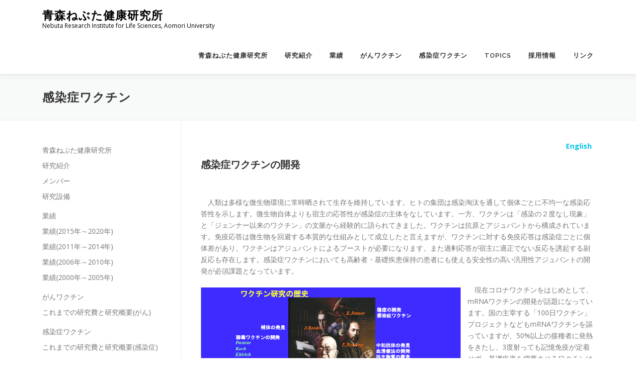

--- FILE ---
content_type: text/html; charset=UTF-8
request_url: https://vaccine-immunology-nebuta.jp/?page_id=332
body_size: 12277
content:
<!DOCTYPE html>
<html lang="ja">
<head>
<meta charset="UTF-8">
<meta name="viewport" content="width=device-width, initial-scale=1">
<link rel="profile" href="http://gmpg.org/xfn/11">
<title>感染症ワクチン &#8211; 青森ねぶた健康研究所</title>
<meta name='robots' content='max-image-preview:large' />
<link rel='dns-prefetch' href='//fonts.googleapis.com' />
<link rel="alternate" type="application/rss+xml" title="青森ねぶた健康研究所 &raquo; フィード" href="https://vaccine-immunology-nebuta.jp/?feed=rss2" />
<link rel="alternate" type="application/rss+xml" title="青森ねぶた健康研究所 &raquo; コメントフィード" href="https://vaccine-immunology-nebuta.jp/?feed=comments-rss2" />
<link rel="alternate" title="oEmbed (JSON)" type="application/json+oembed" href="https://vaccine-immunology-nebuta.jp/index.php?rest_route=%2Foembed%2F1.0%2Fembed&#038;url=https%3A%2F%2Fvaccine-immunology-nebuta.jp%2F%3Fpage_id%3D332" />
<link rel="alternate" title="oEmbed (XML)" type="text/xml+oembed" href="https://vaccine-immunology-nebuta.jp/index.php?rest_route=%2Foembed%2F1.0%2Fembed&#038;url=https%3A%2F%2Fvaccine-immunology-nebuta.jp%2F%3Fpage_id%3D332&#038;format=xml" />
<style id='wp-img-auto-sizes-contain-inline-css' type='text/css'>
img:is([sizes=auto i],[sizes^="auto," i]){contain-intrinsic-size:3000px 1500px}
/*# sourceURL=wp-img-auto-sizes-contain-inline-css */
</style>
<style id='wp-emoji-styles-inline-css' type='text/css'>

	img.wp-smiley, img.emoji {
		display: inline !important;
		border: none !important;
		box-shadow: none !important;
		height: 1em !important;
		width: 1em !important;
		margin: 0 0.07em !important;
		vertical-align: -0.1em !important;
		background: none !important;
		padding: 0 !important;
	}
/*# sourceURL=wp-emoji-styles-inline-css */
</style>
<style id='wp-block-library-inline-css' type='text/css'>
:root{--wp-block-synced-color:#7a00df;--wp-block-synced-color--rgb:122,0,223;--wp-bound-block-color:var(--wp-block-synced-color);--wp-editor-canvas-background:#ddd;--wp-admin-theme-color:#007cba;--wp-admin-theme-color--rgb:0,124,186;--wp-admin-theme-color-darker-10:#006ba1;--wp-admin-theme-color-darker-10--rgb:0,107,160.5;--wp-admin-theme-color-darker-20:#005a87;--wp-admin-theme-color-darker-20--rgb:0,90,135;--wp-admin-border-width-focus:2px}@media (min-resolution:192dpi){:root{--wp-admin-border-width-focus:1.5px}}.wp-element-button{cursor:pointer}:root .has-very-light-gray-background-color{background-color:#eee}:root .has-very-dark-gray-background-color{background-color:#313131}:root .has-very-light-gray-color{color:#eee}:root .has-very-dark-gray-color{color:#313131}:root .has-vivid-green-cyan-to-vivid-cyan-blue-gradient-background{background:linear-gradient(135deg,#00d084,#0693e3)}:root .has-purple-crush-gradient-background{background:linear-gradient(135deg,#34e2e4,#4721fb 50%,#ab1dfe)}:root .has-hazy-dawn-gradient-background{background:linear-gradient(135deg,#faaca8,#dad0ec)}:root .has-subdued-olive-gradient-background{background:linear-gradient(135deg,#fafae1,#67a671)}:root .has-atomic-cream-gradient-background{background:linear-gradient(135deg,#fdd79a,#004a59)}:root .has-nightshade-gradient-background{background:linear-gradient(135deg,#330968,#31cdcf)}:root .has-midnight-gradient-background{background:linear-gradient(135deg,#020381,#2874fc)}:root{--wp--preset--font-size--normal:16px;--wp--preset--font-size--huge:42px}.has-regular-font-size{font-size:1em}.has-larger-font-size{font-size:2.625em}.has-normal-font-size{font-size:var(--wp--preset--font-size--normal)}.has-huge-font-size{font-size:var(--wp--preset--font-size--huge)}.has-text-align-center{text-align:center}.has-text-align-left{text-align:left}.has-text-align-right{text-align:right}.has-fit-text{white-space:nowrap!important}#end-resizable-editor-section{display:none}.aligncenter{clear:both}.items-justified-left{justify-content:flex-start}.items-justified-center{justify-content:center}.items-justified-right{justify-content:flex-end}.items-justified-space-between{justify-content:space-between}.screen-reader-text{border:0;clip-path:inset(50%);height:1px;margin:-1px;overflow:hidden;padding:0;position:absolute;width:1px;word-wrap:normal!important}.screen-reader-text:focus{background-color:#ddd;clip-path:none;color:#444;display:block;font-size:1em;height:auto;left:5px;line-height:normal;padding:15px 23px 14px;text-decoration:none;top:5px;width:auto;z-index:100000}html :where(.has-border-color){border-style:solid}html :where([style*=border-top-color]){border-top-style:solid}html :where([style*=border-right-color]){border-right-style:solid}html :where([style*=border-bottom-color]){border-bottom-style:solid}html :where([style*=border-left-color]){border-left-style:solid}html :where([style*=border-width]){border-style:solid}html :where([style*=border-top-width]){border-top-style:solid}html :where([style*=border-right-width]){border-right-style:solid}html :where([style*=border-bottom-width]){border-bottom-style:solid}html :where([style*=border-left-width]){border-left-style:solid}html :where(img[class*=wp-image-]){height:auto;max-width:100%}:where(figure){margin:0 0 1em}html :where(.is-position-sticky){--wp-admin--admin-bar--position-offset:var(--wp-admin--admin-bar--height,0px)}@media screen and (max-width:600px){html :where(.is-position-sticky){--wp-admin--admin-bar--position-offset:0px}}

/*# sourceURL=wp-block-library-inline-css */
</style><style id='wp-block-heading-inline-css' type='text/css'>
h1:where(.wp-block-heading).has-background,h2:where(.wp-block-heading).has-background,h3:where(.wp-block-heading).has-background,h4:where(.wp-block-heading).has-background,h5:where(.wp-block-heading).has-background,h6:where(.wp-block-heading).has-background{padding:1.25em 2.375em}h1.has-text-align-left[style*=writing-mode]:where([style*=vertical-lr]),h1.has-text-align-right[style*=writing-mode]:where([style*=vertical-rl]),h2.has-text-align-left[style*=writing-mode]:where([style*=vertical-lr]),h2.has-text-align-right[style*=writing-mode]:where([style*=vertical-rl]),h3.has-text-align-left[style*=writing-mode]:where([style*=vertical-lr]),h3.has-text-align-right[style*=writing-mode]:where([style*=vertical-rl]),h4.has-text-align-left[style*=writing-mode]:where([style*=vertical-lr]),h4.has-text-align-right[style*=writing-mode]:where([style*=vertical-rl]),h5.has-text-align-left[style*=writing-mode]:where([style*=vertical-lr]),h5.has-text-align-right[style*=writing-mode]:where([style*=vertical-rl]),h6.has-text-align-left[style*=writing-mode]:where([style*=vertical-lr]),h6.has-text-align-right[style*=writing-mode]:where([style*=vertical-rl]){rotate:180deg}
/*# sourceURL=https://vaccine-immunology-nebuta.jp/wp/wp-includes/blocks/heading/style.min.css */
</style>
<style id='wp-block-image-inline-css' type='text/css'>
.wp-block-image>a,.wp-block-image>figure>a{display:inline-block}.wp-block-image img{box-sizing:border-box;height:auto;max-width:100%;vertical-align:bottom}@media not (prefers-reduced-motion){.wp-block-image img.hide{visibility:hidden}.wp-block-image img.show{animation:show-content-image .4s}}.wp-block-image[style*=border-radius] img,.wp-block-image[style*=border-radius]>a{border-radius:inherit}.wp-block-image.has-custom-border img{box-sizing:border-box}.wp-block-image.aligncenter{text-align:center}.wp-block-image.alignfull>a,.wp-block-image.alignwide>a{width:100%}.wp-block-image.alignfull img,.wp-block-image.alignwide img{height:auto;width:100%}.wp-block-image .aligncenter,.wp-block-image .alignleft,.wp-block-image .alignright,.wp-block-image.aligncenter,.wp-block-image.alignleft,.wp-block-image.alignright{display:table}.wp-block-image .aligncenter>figcaption,.wp-block-image .alignleft>figcaption,.wp-block-image .alignright>figcaption,.wp-block-image.aligncenter>figcaption,.wp-block-image.alignleft>figcaption,.wp-block-image.alignright>figcaption{caption-side:bottom;display:table-caption}.wp-block-image .alignleft{float:left;margin:.5em 1em .5em 0}.wp-block-image .alignright{float:right;margin:.5em 0 .5em 1em}.wp-block-image .aligncenter{margin-left:auto;margin-right:auto}.wp-block-image :where(figcaption){margin-bottom:1em;margin-top:.5em}.wp-block-image.is-style-circle-mask img{border-radius:9999px}@supports ((-webkit-mask-image:none) or (mask-image:none)) or (-webkit-mask-image:none){.wp-block-image.is-style-circle-mask img{border-radius:0;-webkit-mask-image:url('data:image/svg+xml;utf8,<svg viewBox="0 0 100 100" xmlns="http://www.w3.org/2000/svg"><circle cx="50" cy="50" r="50"/></svg>');mask-image:url('data:image/svg+xml;utf8,<svg viewBox="0 0 100 100" xmlns="http://www.w3.org/2000/svg"><circle cx="50" cy="50" r="50"/></svg>');mask-mode:alpha;-webkit-mask-position:center;mask-position:center;-webkit-mask-repeat:no-repeat;mask-repeat:no-repeat;-webkit-mask-size:contain;mask-size:contain}}:root :where(.wp-block-image.is-style-rounded img,.wp-block-image .is-style-rounded img){border-radius:9999px}.wp-block-image figure{margin:0}.wp-lightbox-container{display:flex;flex-direction:column;position:relative}.wp-lightbox-container img{cursor:zoom-in}.wp-lightbox-container img:hover+button{opacity:1}.wp-lightbox-container button{align-items:center;backdrop-filter:blur(16px) saturate(180%);background-color:#5a5a5a40;border:none;border-radius:4px;cursor:zoom-in;display:flex;height:20px;justify-content:center;opacity:0;padding:0;position:absolute;right:16px;text-align:center;top:16px;width:20px;z-index:100}@media not (prefers-reduced-motion){.wp-lightbox-container button{transition:opacity .2s ease}}.wp-lightbox-container button:focus-visible{outline:3px auto #5a5a5a40;outline:3px auto -webkit-focus-ring-color;outline-offset:3px}.wp-lightbox-container button:hover{cursor:pointer;opacity:1}.wp-lightbox-container button:focus{opacity:1}.wp-lightbox-container button:focus,.wp-lightbox-container button:hover,.wp-lightbox-container button:not(:hover):not(:active):not(.has-background){background-color:#5a5a5a40;border:none}.wp-lightbox-overlay{box-sizing:border-box;cursor:zoom-out;height:100vh;left:0;overflow:hidden;position:fixed;top:0;visibility:hidden;width:100%;z-index:100000}.wp-lightbox-overlay .close-button{align-items:center;cursor:pointer;display:flex;justify-content:center;min-height:40px;min-width:40px;padding:0;position:absolute;right:calc(env(safe-area-inset-right) + 16px);top:calc(env(safe-area-inset-top) + 16px);z-index:5000000}.wp-lightbox-overlay .close-button:focus,.wp-lightbox-overlay .close-button:hover,.wp-lightbox-overlay .close-button:not(:hover):not(:active):not(.has-background){background:none;border:none}.wp-lightbox-overlay .lightbox-image-container{height:var(--wp--lightbox-container-height);left:50%;overflow:hidden;position:absolute;top:50%;transform:translate(-50%,-50%);transform-origin:top left;width:var(--wp--lightbox-container-width);z-index:9999999999}.wp-lightbox-overlay .wp-block-image{align-items:center;box-sizing:border-box;display:flex;height:100%;justify-content:center;margin:0;position:relative;transform-origin:0 0;width:100%;z-index:3000000}.wp-lightbox-overlay .wp-block-image img{height:var(--wp--lightbox-image-height);min-height:var(--wp--lightbox-image-height);min-width:var(--wp--lightbox-image-width);width:var(--wp--lightbox-image-width)}.wp-lightbox-overlay .wp-block-image figcaption{display:none}.wp-lightbox-overlay button{background:none;border:none}.wp-lightbox-overlay .scrim{background-color:#fff;height:100%;opacity:.9;position:absolute;width:100%;z-index:2000000}.wp-lightbox-overlay.active{visibility:visible}@media not (prefers-reduced-motion){.wp-lightbox-overlay.active{animation:turn-on-visibility .25s both}.wp-lightbox-overlay.active img{animation:turn-on-visibility .35s both}.wp-lightbox-overlay.show-closing-animation:not(.active){animation:turn-off-visibility .35s both}.wp-lightbox-overlay.show-closing-animation:not(.active) img{animation:turn-off-visibility .25s both}.wp-lightbox-overlay.zoom.active{animation:none;opacity:1;visibility:visible}.wp-lightbox-overlay.zoom.active .lightbox-image-container{animation:lightbox-zoom-in .4s}.wp-lightbox-overlay.zoom.active .lightbox-image-container img{animation:none}.wp-lightbox-overlay.zoom.active .scrim{animation:turn-on-visibility .4s forwards}.wp-lightbox-overlay.zoom.show-closing-animation:not(.active){animation:none}.wp-lightbox-overlay.zoom.show-closing-animation:not(.active) .lightbox-image-container{animation:lightbox-zoom-out .4s}.wp-lightbox-overlay.zoom.show-closing-animation:not(.active) .lightbox-image-container img{animation:none}.wp-lightbox-overlay.zoom.show-closing-animation:not(.active) .scrim{animation:turn-off-visibility .4s forwards}}@keyframes show-content-image{0%{visibility:hidden}99%{visibility:hidden}to{visibility:visible}}@keyframes turn-on-visibility{0%{opacity:0}to{opacity:1}}@keyframes turn-off-visibility{0%{opacity:1;visibility:visible}99%{opacity:0;visibility:visible}to{opacity:0;visibility:hidden}}@keyframes lightbox-zoom-in{0%{transform:translate(calc((-100vw + var(--wp--lightbox-scrollbar-width))/2 + var(--wp--lightbox-initial-left-position)),calc(-50vh + var(--wp--lightbox-initial-top-position))) scale(var(--wp--lightbox-scale))}to{transform:translate(-50%,-50%) scale(1)}}@keyframes lightbox-zoom-out{0%{transform:translate(-50%,-50%) scale(1);visibility:visible}99%{visibility:visible}to{transform:translate(calc((-100vw + var(--wp--lightbox-scrollbar-width))/2 + var(--wp--lightbox-initial-left-position)),calc(-50vh + var(--wp--lightbox-initial-top-position))) scale(var(--wp--lightbox-scale));visibility:hidden}}
/*# sourceURL=https://vaccine-immunology-nebuta.jp/wp/wp-includes/blocks/image/style.min.css */
</style>
<style id='wp-block-image-theme-inline-css' type='text/css'>
:root :where(.wp-block-image figcaption){color:#555;font-size:13px;text-align:center}.is-dark-theme :root :where(.wp-block-image figcaption){color:#ffffffa6}.wp-block-image{margin:0 0 1em}
/*# sourceURL=https://vaccine-immunology-nebuta.jp/wp/wp-includes/blocks/image/theme.min.css */
</style>
<style id='wp-block-paragraph-inline-css' type='text/css'>
.is-small-text{font-size:.875em}.is-regular-text{font-size:1em}.is-large-text{font-size:2.25em}.is-larger-text{font-size:3em}.has-drop-cap:not(:focus):first-letter{float:left;font-size:8.4em;font-style:normal;font-weight:100;line-height:.68;margin:.05em .1em 0 0;text-transform:uppercase}body.rtl .has-drop-cap:not(:focus):first-letter{float:none;margin-left:.1em}p.has-drop-cap.has-background{overflow:hidden}:root :where(p.has-background){padding:1.25em 2.375em}:where(p.has-text-color:not(.has-link-color)) a{color:inherit}p.has-text-align-left[style*="writing-mode:vertical-lr"],p.has-text-align-right[style*="writing-mode:vertical-rl"]{rotate:180deg}
/*# sourceURL=https://vaccine-immunology-nebuta.jp/wp/wp-includes/blocks/paragraph/style.min.css */
</style>
<style id='wp-block-separator-inline-css' type='text/css'>
@charset "UTF-8";.wp-block-separator{border:none;border-top:2px solid}:root :where(.wp-block-separator.is-style-dots){height:auto;line-height:1;text-align:center}:root :where(.wp-block-separator.is-style-dots):before{color:currentColor;content:"···";font-family:serif;font-size:1.5em;letter-spacing:2em;padding-left:2em}.wp-block-separator.is-style-dots{background:none!important;border:none!important}
/*# sourceURL=https://vaccine-immunology-nebuta.jp/wp/wp-includes/blocks/separator/style.min.css */
</style>
<style id='wp-block-separator-theme-inline-css' type='text/css'>
.wp-block-separator.has-css-opacity{opacity:.4}.wp-block-separator{border:none;border-bottom:2px solid;margin-left:auto;margin-right:auto}.wp-block-separator.has-alpha-channel-opacity{opacity:1}.wp-block-separator:not(.is-style-wide):not(.is-style-dots){width:100px}.wp-block-separator.has-background:not(.is-style-dots){border-bottom:none;height:1px}.wp-block-separator.has-background:not(.is-style-wide):not(.is-style-dots){height:2px}
/*# sourceURL=https://vaccine-immunology-nebuta.jp/wp/wp-includes/blocks/separator/theme.min.css */
</style>
<style id='global-styles-inline-css' type='text/css'>
:root{--wp--preset--aspect-ratio--square: 1;--wp--preset--aspect-ratio--4-3: 4/3;--wp--preset--aspect-ratio--3-4: 3/4;--wp--preset--aspect-ratio--3-2: 3/2;--wp--preset--aspect-ratio--2-3: 2/3;--wp--preset--aspect-ratio--16-9: 16/9;--wp--preset--aspect-ratio--9-16: 9/16;--wp--preset--color--black: #000000;--wp--preset--color--cyan-bluish-gray: #abb8c3;--wp--preset--color--white: #ffffff;--wp--preset--color--pale-pink: #f78da7;--wp--preset--color--vivid-red: #cf2e2e;--wp--preset--color--luminous-vivid-orange: #ff6900;--wp--preset--color--luminous-vivid-amber: #fcb900;--wp--preset--color--light-green-cyan: #7bdcb5;--wp--preset--color--vivid-green-cyan: #00d084;--wp--preset--color--pale-cyan-blue: #8ed1fc;--wp--preset--color--vivid-cyan-blue: #0693e3;--wp--preset--color--vivid-purple: #9b51e0;--wp--preset--gradient--vivid-cyan-blue-to-vivid-purple: linear-gradient(135deg,rgb(6,147,227) 0%,rgb(155,81,224) 100%);--wp--preset--gradient--light-green-cyan-to-vivid-green-cyan: linear-gradient(135deg,rgb(122,220,180) 0%,rgb(0,208,130) 100%);--wp--preset--gradient--luminous-vivid-amber-to-luminous-vivid-orange: linear-gradient(135deg,rgb(252,185,0) 0%,rgb(255,105,0) 100%);--wp--preset--gradient--luminous-vivid-orange-to-vivid-red: linear-gradient(135deg,rgb(255,105,0) 0%,rgb(207,46,46) 100%);--wp--preset--gradient--very-light-gray-to-cyan-bluish-gray: linear-gradient(135deg,rgb(238,238,238) 0%,rgb(169,184,195) 100%);--wp--preset--gradient--cool-to-warm-spectrum: linear-gradient(135deg,rgb(74,234,220) 0%,rgb(151,120,209) 20%,rgb(207,42,186) 40%,rgb(238,44,130) 60%,rgb(251,105,98) 80%,rgb(254,248,76) 100%);--wp--preset--gradient--blush-light-purple: linear-gradient(135deg,rgb(255,206,236) 0%,rgb(152,150,240) 100%);--wp--preset--gradient--blush-bordeaux: linear-gradient(135deg,rgb(254,205,165) 0%,rgb(254,45,45) 50%,rgb(107,0,62) 100%);--wp--preset--gradient--luminous-dusk: linear-gradient(135deg,rgb(255,203,112) 0%,rgb(199,81,192) 50%,rgb(65,88,208) 100%);--wp--preset--gradient--pale-ocean: linear-gradient(135deg,rgb(255,245,203) 0%,rgb(182,227,212) 50%,rgb(51,167,181) 100%);--wp--preset--gradient--electric-grass: linear-gradient(135deg,rgb(202,248,128) 0%,rgb(113,206,126) 100%);--wp--preset--gradient--midnight: linear-gradient(135deg,rgb(2,3,129) 0%,rgb(40,116,252) 100%);--wp--preset--font-size--small: 13px;--wp--preset--font-size--medium: 20px;--wp--preset--font-size--large: 36px;--wp--preset--font-size--x-large: 42px;--wp--preset--spacing--20: 0.44rem;--wp--preset--spacing--30: 0.67rem;--wp--preset--spacing--40: 1rem;--wp--preset--spacing--50: 1.5rem;--wp--preset--spacing--60: 2.25rem;--wp--preset--spacing--70: 3.38rem;--wp--preset--spacing--80: 5.06rem;--wp--preset--shadow--natural: 6px 6px 9px rgba(0, 0, 0, 0.2);--wp--preset--shadow--deep: 12px 12px 50px rgba(0, 0, 0, 0.4);--wp--preset--shadow--sharp: 6px 6px 0px rgba(0, 0, 0, 0.2);--wp--preset--shadow--outlined: 6px 6px 0px -3px rgb(255, 255, 255), 6px 6px rgb(0, 0, 0);--wp--preset--shadow--crisp: 6px 6px 0px rgb(0, 0, 0);}:where(.is-layout-flex){gap: 0.5em;}:where(.is-layout-grid){gap: 0.5em;}body .is-layout-flex{display: flex;}.is-layout-flex{flex-wrap: wrap;align-items: center;}.is-layout-flex > :is(*, div){margin: 0;}body .is-layout-grid{display: grid;}.is-layout-grid > :is(*, div){margin: 0;}:where(.wp-block-columns.is-layout-flex){gap: 2em;}:where(.wp-block-columns.is-layout-grid){gap: 2em;}:where(.wp-block-post-template.is-layout-flex){gap: 1.25em;}:where(.wp-block-post-template.is-layout-grid){gap: 1.25em;}.has-black-color{color: var(--wp--preset--color--black) !important;}.has-cyan-bluish-gray-color{color: var(--wp--preset--color--cyan-bluish-gray) !important;}.has-white-color{color: var(--wp--preset--color--white) !important;}.has-pale-pink-color{color: var(--wp--preset--color--pale-pink) !important;}.has-vivid-red-color{color: var(--wp--preset--color--vivid-red) !important;}.has-luminous-vivid-orange-color{color: var(--wp--preset--color--luminous-vivid-orange) !important;}.has-luminous-vivid-amber-color{color: var(--wp--preset--color--luminous-vivid-amber) !important;}.has-light-green-cyan-color{color: var(--wp--preset--color--light-green-cyan) !important;}.has-vivid-green-cyan-color{color: var(--wp--preset--color--vivid-green-cyan) !important;}.has-pale-cyan-blue-color{color: var(--wp--preset--color--pale-cyan-blue) !important;}.has-vivid-cyan-blue-color{color: var(--wp--preset--color--vivid-cyan-blue) !important;}.has-vivid-purple-color{color: var(--wp--preset--color--vivid-purple) !important;}.has-black-background-color{background-color: var(--wp--preset--color--black) !important;}.has-cyan-bluish-gray-background-color{background-color: var(--wp--preset--color--cyan-bluish-gray) !important;}.has-white-background-color{background-color: var(--wp--preset--color--white) !important;}.has-pale-pink-background-color{background-color: var(--wp--preset--color--pale-pink) !important;}.has-vivid-red-background-color{background-color: var(--wp--preset--color--vivid-red) !important;}.has-luminous-vivid-orange-background-color{background-color: var(--wp--preset--color--luminous-vivid-orange) !important;}.has-luminous-vivid-amber-background-color{background-color: var(--wp--preset--color--luminous-vivid-amber) !important;}.has-light-green-cyan-background-color{background-color: var(--wp--preset--color--light-green-cyan) !important;}.has-vivid-green-cyan-background-color{background-color: var(--wp--preset--color--vivid-green-cyan) !important;}.has-pale-cyan-blue-background-color{background-color: var(--wp--preset--color--pale-cyan-blue) !important;}.has-vivid-cyan-blue-background-color{background-color: var(--wp--preset--color--vivid-cyan-blue) !important;}.has-vivid-purple-background-color{background-color: var(--wp--preset--color--vivid-purple) !important;}.has-black-border-color{border-color: var(--wp--preset--color--black) !important;}.has-cyan-bluish-gray-border-color{border-color: var(--wp--preset--color--cyan-bluish-gray) !important;}.has-white-border-color{border-color: var(--wp--preset--color--white) !important;}.has-pale-pink-border-color{border-color: var(--wp--preset--color--pale-pink) !important;}.has-vivid-red-border-color{border-color: var(--wp--preset--color--vivid-red) !important;}.has-luminous-vivid-orange-border-color{border-color: var(--wp--preset--color--luminous-vivid-orange) !important;}.has-luminous-vivid-amber-border-color{border-color: var(--wp--preset--color--luminous-vivid-amber) !important;}.has-light-green-cyan-border-color{border-color: var(--wp--preset--color--light-green-cyan) !important;}.has-vivid-green-cyan-border-color{border-color: var(--wp--preset--color--vivid-green-cyan) !important;}.has-pale-cyan-blue-border-color{border-color: var(--wp--preset--color--pale-cyan-blue) !important;}.has-vivid-cyan-blue-border-color{border-color: var(--wp--preset--color--vivid-cyan-blue) !important;}.has-vivid-purple-border-color{border-color: var(--wp--preset--color--vivid-purple) !important;}.has-vivid-cyan-blue-to-vivid-purple-gradient-background{background: var(--wp--preset--gradient--vivid-cyan-blue-to-vivid-purple) !important;}.has-light-green-cyan-to-vivid-green-cyan-gradient-background{background: var(--wp--preset--gradient--light-green-cyan-to-vivid-green-cyan) !important;}.has-luminous-vivid-amber-to-luminous-vivid-orange-gradient-background{background: var(--wp--preset--gradient--luminous-vivid-amber-to-luminous-vivid-orange) !important;}.has-luminous-vivid-orange-to-vivid-red-gradient-background{background: var(--wp--preset--gradient--luminous-vivid-orange-to-vivid-red) !important;}.has-very-light-gray-to-cyan-bluish-gray-gradient-background{background: var(--wp--preset--gradient--very-light-gray-to-cyan-bluish-gray) !important;}.has-cool-to-warm-spectrum-gradient-background{background: var(--wp--preset--gradient--cool-to-warm-spectrum) !important;}.has-blush-light-purple-gradient-background{background: var(--wp--preset--gradient--blush-light-purple) !important;}.has-blush-bordeaux-gradient-background{background: var(--wp--preset--gradient--blush-bordeaux) !important;}.has-luminous-dusk-gradient-background{background: var(--wp--preset--gradient--luminous-dusk) !important;}.has-pale-ocean-gradient-background{background: var(--wp--preset--gradient--pale-ocean) !important;}.has-electric-grass-gradient-background{background: var(--wp--preset--gradient--electric-grass) !important;}.has-midnight-gradient-background{background: var(--wp--preset--gradient--midnight) !important;}.has-small-font-size{font-size: var(--wp--preset--font-size--small) !important;}.has-medium-font-size{font-size: var(--wp--preset--font-size--medium) !important;}.has-large-font-size{font-size: var(--wp--preset--font-size--large) !important;}.has-x-large-font-size{font-size: var(--wp--preset--font-size--x-large) !important;}
/*# sourceURL=global-styles-inline-css */
</style>

<style id='classic-theme-styles-inline-css' type='text/css'>
/*! This file is auto-generated */
.wp-block-button__link{color:#fff;background-color:#32373c;border-radius:9999px;box-shadow:none;text-decoration:none;padding:calc(.667em + 2px) calc(1.333em + 2px);font-size:1.125em}.wp-block-file__button{background:#32373c;color:#fff;text-decoration:none}
/*# sourceURL=/wp-includes/css/classic-themes.min.css */
</style>
<link rel='stylesheet' id='onepress-fonts-css' href='https://fonts.googleapis.com/css?family=Raleway%3A400%2C500%2C600%2C700%2C300%2C100%2C800%2C900%7COpen+Sans%3A400%2C300%2C300italic%2C400italic%2C600%2C600italic%2C700%2C700italic&#038;subset=latin%2Clatin-ext&#038;display=swap&#038;ver=2.3.16' type='text/css' media='all' />
<link rel='stylesheet' id='onepress-animate-css' href='https://vaccine-immunology-nebuta.jp/wp/wp-content/themes/onepress/assets/css/animate.min.css?ver=2.3.16' type='text/css' media='all' />
<link rel='stylesheet' id='onepress-fa-css' href='https://vaccine-immunology-nebuta.jp/wp/wp-content/themes/onepress/assets/fontawesome-v6/css/all.min.css?ver=6.5.1' type='text/css' media='all' />
<link rel='stylesheet' id='onepress-fa-shims-css' href='https://vaccine-immunology-nebuta.jp/wp/wp-content/themes/onepress/assets/fontawesome-v6/css/v4-shims.min.css?ver=6.5.1' type='text/css' media='all' />
<link rel='stylesheet' id='onepress-bootstrap-css' href='https://vaccine-immunology-nebuta.jp/wp/wp-content/themes/onepress/assets/css/bootstrap.min.css?ver=2.3.16' type='text/css' media='all' />
<link rel='stylesheet' id='onepress-style-css' href='https://vaccine-immunology-nebuta.jp/wp/wp-content/themes/onepress/style.css?ver=6.9' type='text/css' media='all' />
<style id='onepress-style-inline-css' type='text/css'>
#main .video-section section.hero-slideshow-wrapper{background:transparent}.hero-slideshow-wrapper:after{position:absolute;top:0px;left:0px;width:100%;height:100%;background-color:rgba(0,0,0,0.3);display:block;content:""}#parallax-hero .jarallax-container .parallax-bg:before{background-color:rgba(0,0,0,0.3)}.body-desktop .parallax-hero .hero-slideshow-wrapper:after{display:none!important}#parallax-hero>.parallax-bg::before{background-color:rgba(0,0,0,0.3);opacity:1}.body-desktop .parallax-hero .hero-slideshow-wrapper:after{display:none!important}#footer-widgets{}.gallery-carousel .g-item{padding:0px 10px}.gallery-carousel-wrap{margin-left:-10px;margin-right:-10px}.gallery-grid .g-item,.gallery-masonry .g-item .inner{padding:10px}.gallery-grid-wrap,.gallery-masonry-wrap{margin-left:-10px;margin-right:-10px}.gallery-justified-wrap{margin-left:-20px;margin-right:-20px}
/*# sourceURL=onepress-style-inline-css */
</style>
<link rel='stylesheet' id='onepress-gallery-lightgallery-css' href='https://vaccine-immunology-nebuta.jp/wp/wp-content/themes/onepress/assets/css/lightgallery.css?ver=6.9' type='text/css' media='all' />
<script type="text/javascript" src="https://vaccine-immunology-nebuta.jp/wp/wp-includes/js/jquery/jquery.min.js?ver=3.7.1" id="jquery-core-js"></script>
<script type="text/javascript" src="https://vaccine-immunology-nebuta.jp/wp/wp-includes/js/jquery/jquery-migrate.min.js?ver=3.4.1" id="jquery-migrate-js"></script>
<link rel="https://api.w.org/" href="https://vaccine-immunology-nebuta.jp/index.php?rest_route=/" /><link rel="alternate" title="JSON" type="application/json" href="https://vaccine-immunology-nebuta.jp/index.php?rest_route=/wp/v2/pages/332" /><link rel="EditURI" type="application/rsd+xml" title="RSD" href="https://vaccine-immunology-nebuta.jp/wp/xmlrpc.php?rsd" />
<meta name="generator" content="WordPress 6.9" />
<link rel="canonical" href="https://vaccine-immunology-nebuta.jp/?page_id=332" />
<link rel='shortlink' href='https://vaccine-immunology-nebuta.jp/?p=332' />
<link rel="icon" href="https://vaccine-immunology-nebuta.jp/wp/wp-content/uploads/2020/10/薬剤、薬品の入っている瓶のアイコン素材-2-150x150.jpeg" sizes="32x32" />
<link rel="icon" href="https://vaccine-immunology-nebuta.jp/wp/wp-content/uploads/2020/10/薬剤、薬品の入っている瓶のアイコン素材-2.jpeg" sizes="192x192" />
<link rel="apple-touch-icon" href="https://vaccine-immunology-nebuta.jp/wp/wp-content/uploads/2020/10/薬剤、薬品の入っている瓶のアイコン素材-2.jpeg" />
<meta name="msapplication-TileImage" content="https://vaccine-immunology-nebuta.jp/wp/wp-content/uploads/2020/10/薬剤、薬品の入っている瓶のアイコン素材-2.jpeg" />
</head>

<body class="wp-singular page-template page-template-template-left-sidebar page-template-template-left-sidebar-php page page-id-332 page-parent page-child parent-pageid-8 wp-theme-onepress">
<div id="page" class="hfeed site">
	<a class="skip-link screen-reader-text" href="#content">コンテンツへスキップ</a>
	<div id="header-section" class="h-on-top no-transparent">		<header id="masthead" class="site-header header-contained is-sticky no-scroll no-t h-on-top" role="banner">
			<div class="container">
				<div class="site-branding">
					<div class="site-brand-inner no-logo-img has-title has-desc"><p class="site-title"><a class="site-text-logo" href="https://vaccine-immunology-nebuta.jp/" rel="home">青森ねぶた健康研究所</a></p><p class="site-description">Nebuta Research Institute for Life Sciences, Aomori University</p></div>				</div>
				<div class="header-right-wrapper">
					<a href="#0" id="nav-toggle">メニュー<span></span></a>
					<nav id="site-navigation" class="main-navigation" role="navigation">
						<ul class="onepress-menu">
							<li id="menu-item-217" class="menu-item menu-item-type-post_type menu-item-object-page menu-item-home current-page-ancestor current-page-parent menu-item-217"><a href="https://vaccine-immunology-nebuta.jp/">青森ねぶた健康研究所</a></li>
<li id="menu-item-138" class="menu-item menu-item-type-post_type menu-item-object-page menu-item-has-children menu-item-138"><a href="https://vaccine-immunology-nebuta.jp/?page_id=46">研究紹介</a>
<ul class="sub-menu">
	<li id="menu-item-147" class="menu-item menu-item-type-post_type menu-item-object-page menu-item-147"><a href="https://vaccine-immunology-nebuta.jp/?page_id=35">メンバー</a></li>
	<li id="menu-item-146" class="menu-item menu-item-type-post_type menu-item-object-page menu-item-146"><a href="https://vaccine-immunology-nebuta.jp/?page_id=53">研究設備</a></li>
</ul>
</li>
<li id="menu-item-454" class="menu-item menu-item-type-post_type menu-item-object-page menu-item-has-children menu-item-454"><a href="https://vaccine-immunology-nebuta.jp/?page_id=451">業績</a>
<ul class="sub-menu">
	<li id="menu-item-137" class="menu-item menu-item-type-post_type menu-item-object-page menu-item-137"><a href="https://vaccine-immunology-nebuta.jp/?page_id=81">業績(2015年～2020年)</a></li>
	<li id="menu-item-145" class="menu-item menu-item-type-post_type menu-item-object-page menu-item-145"><a href="https://vaccine-immunology-nebuta.jp/?page_id=87">業績(2011年～2014年)</a></li>
	<li id="menu-item-144" class="menu-item menu-item-type-post_type menu-item-object-page menu-item-144"><a href="https://vaccine-immunology-nebuta.jp/?page_id=90">業績(2006年～2010年)</a></li>
	<li id="menu-item-143" class="menu-item menu-item-type-post_type menu-item-object-page menu-item-143"><a href="https://vaccine-immunology-nebuta.jp/?page_id=92">業績(2000年～2005年)</a></li>
</ul>
</li>
<li id="menu-item-136" class="menu-item menu-item-type-post_type menu-item-object-page menu-item-has-children menu-item-136"><a href="https://vaccine-immunology-nebuta.jp/?page_id=111">がんワクチン</a>
<ul class="sub-menu">
	<li id="menu-item-240" class="menu-item menu-item-type-post_type menu-item-object-page menu-item-240"><a href="https://vaccine-immunology-nebuta.jp/?page_id=224">これまでの研究費と研究概要(がん)</a></li>
</ul>
</li>
<li id="menu-item-348" class="menu-item menu-item-type-post_type menu-item-object-page current-menu-item page_item page-item-332 current_page_item menu-item-has-children menu-item-348"><a href="https://vaccine-immunology-nebuta.jp/?page_id=332" aria-current="page">感染症ワクチン</a>
<ul class="sub-menu">
	<li id="menu-item-403" class="menu-item menu-item-type-post_type menu-item-object-page menu-item-403"><a href="https://vaccine-immunology-nebuta.jp/?page_id=397">これまでの研究費と研究概要(感染症)</a></li>
</ul>
</li>
<li id="menu-item-142" class="menu-item menu-item-type-post_type menu-item-object-page menu-item-142"><a href="https://vaccine-immunology-nebuta.jp/?page_id=139">TOPICS</a></li>
<li id="menu-item-347" class="menu-item menu-item-type-post_type menu-item-object-page menu-item-347"><a href="https://vaccine-immunology-nebuta.jp/?page_id=323">採用情報</a></li>
<li id="menu-item-193" class="menu-item menu-item-type-post_type menu-item-object-page menu-item-193"><a href="https://vaccine-immunology-nebuta.jp/?page_id=190">リンク</a></li>
						</ul>
					</nav>

				</div>
			</div>
		</header>
		</div>							<div class="page-header" >
					<div class="container">
						<h1 class="entry-title">感染症ワクチン</h1>					</div>
				</div>
						<div id="content" class="site-content">
        		<div id="content-inside" class="container left-sidebar">
			<div id="primary" class="content-area">
				<main id="main" class="site-main" role="main">

					
						
<article id="post-332" class="post-332 page type-page status-publish hentry">
	<header class="entry-header">
			</header>

	<div class="entry-content">
		
<p class="has-text-align-right"><strong><mark style="background-color:rgba(0, 0, 0, 0)" class="has-inline-color has-vivid-cyan-blue-color"><a href="https://vaccine-immunology-nebuta.jp/?page_id=373" data-type="page" data-id="367">English</a></mark></strong></p>



<h3 class="wp-block-heading">感染症ワクチンの開発</h3>



<p>　</p>



<p>　人類は多様な微生物環境に常時晒されて生存を維持しています。ヒトの集団は感染淘汰を通して個体ごとに不均一な感染応答性を示します。微生物自体よりも宿主の応答性が感染症の主体をなしています。一方、ワクチンは「感染の２度なし現象」と「ジェンナー以来のワクチン」の文脈から経験的に語られてきました。ワクチンは抗原とアジュバントから構成されています。免疫応答は微生物を回避する本質的な仕組みとして成立したと言えますが、ワクチンに対する免疫応答は感染症ごとに個体差があり、ワクチンはアジュバントによるブーストが必要になります。また過剰応答が宿主に適正でない反応を誘起する副反応も存在します。感染症ワクチンにおいても高齢者・基礎疾患保持の患者にも使える安全性の高い汎用性アジュバントの開発が必須課題となっています。</p>


<div class="wp-block-image">
<figure class="alignleft size-full is-resized"><img fetchpriority="high" decoding="async" width="812" height="455" src="https://vaccine-immunology-nebuta.jp/wp/wp-content/uploads/2024/04/vaccine01.png" alt="" class="wp-image-408" style="width:523px;height:auto" srcset="https://vaccine-immunology-nebuta.jp/wp/wp-content/uploads/2024/04/vaccine01.png 812w, https://vaccine-immunology-nebuta.jp/wp/wp-content/uploads/2024/04/vaccine01-300x168.png 300w, https://vaccine-immunology-nebuta.jp/wp/wp-content/uploads/2024/04/vaccine01-768x430.png 768w" sizes="(max-width: 812px) 100vw, 812px" /></figure>
</div>


<p>　現在コロナワクチンをはじめとして、mRNAワクチンの開発が話題になっています。国の主宰する「100日ワクチン」プロジェクトなどもmRNAワクチンを謳っていますが、50%以上の接種者に発熱をきたし、3度射っても記憶免疫が定着せず、基礎疾患を増悪させるワクチンは開発に値するのかと考えます。この論理では接種回数を増やすごとに自己細胞（S蛋白発現）が免疫系によって破壊されるはずです。対照的に、抗原とアジュバントの成分ワクチンの優良性は歴史的な裏付けがあり、抗原そのものに毒性がなければ、副反応はアジュバントによる炎症応答に限られます。実際、多くのワクチン候補の認可を阻んでいるのはアジュバントの毒性によります。TLR3アゴニスト・ARNAXはこの問題を克服しうる非炎症性のアジュバントです。</p>



<p>　現在認可されているTLR3アジュバントは無く、polyI:Cとその誘導体がCOVID-19ワクチンの治験中です。PolyI:CはTLR3-TICAM-1経路以外に全身細胞の細胞質内RNAセンサー経路を活性化し、サイトカイン血症を起こします。故にこれまでがん・感染症の治験で棄却されてきました。一方、ARNAX はそのような副反応を起動せずにサルGLP試験まで安全性試験をクリアーしています。</p>



<p>　我々の提案は非炎症性アジュバント（炎症なしの免疫増強剤）を開発し、成分ワクチンを補完する方法を確立することです。安全なアジュバントを備蓄する体制を創れば、どんな感染症もそれに特有な抗原を組合わせることでワクチン化できます。将来的にARNAXは安全・汎用性の高いアジュバントとして種々の微生物抗原と成分ワクチンを構成が可能です。要事調整の成分ワクチンの体制を構築し得ます。</p>



<p>　炎症の副作用がないワクチンの創生は長年の社会的要請ですが、未だ達成できていません。我々はARNAXの開発を通じて汎用性の高い感染症ワクチンの開発に挑戦していきます。</p>



<hr class="wp-block-separator has-alpha-channel-opacity is-style-wide"/>



<h6 class="wp-block-heading">図1.　感染症ワクチンの副反応はアジュバント次第で軽減できる（SARSワクチンの動物実験）</h6>


<div class="wp-block-image">
<figure class="alignleft size-full is-resized"><img decoding="async" width="790" height="492" src="https://vaccine-immunology-nebuta.jp/wp/wp-content/uploads/2024/04/vaccine02.png" alt="" class="wp-image-410" style="width:568px;height:auto" srcset="https://vaccine-immunology-nebuta.jp/wp/wp-content/uploads/2024/04/vaccine02.png 790w, https://vaccine-immunology-nebuta.jp/wp/wp-content/uploads/2024/04/vaccine02-300x187.png 300w, https://vaccine-immunology-nebuta.jp/wp/wp-content/uploads/2024/04/vaccine02-768x478.png 768w, https://vaccine-immunology-nebuta.jp/wp/wp-content/uploads/2024/04/vaccine02-480x300.png 480w, https://vaccine-immunology-nebuta.jp/wp/wp-content/uploads/2024/04/vaccine02-640x400.png 640w" sizes="(max-width: 790px) 100vw, 790px" /><figcaption class="wp-element-caption">図１A　抗原（S蛋白）＋ARNAXはアラムより高い有効性と低い副反応に結果する。</figcaption></figure>
</div>

<div class="wp-block-image">
<figure class="alignleft size-full is-resized"><img decoding="async" width="771" height="468" src="https://vaccine-immunology-nebuta.jp/wp/wp-content/uploads/2024/04/vaccine03.png" alt="" class="wp-image-411" style="width:564px;height:auto" srcset="https://vaccine-immunology-nebuta.jp/wp/wp-content/uploads/2024/04/vaccine03.png 771w, https://vaccine-immunology-nebuta.jp/wp/wp-content/uploads/2024/04/vaccine03-300x182.png 300w, https://vaccine-immunology-nebuta.jp/wp/wp-content/uploads/2024/04/vaccine03-768x466.png 768w" sizes="(max-width: 771px) 100vw, 771px" /><figcaption class="wp-element-caption">図１B　好酸球性肺炎はアラムで制御できないが、ARNAXで制御できる。</figcaption></figure>
</div>

<div class="wp-block-image">
<figure class="alignleft size-full is-resized"><img loading="lazy" decoding="async" width="806" height="479" src="https://vaccine-immunology-nebuta.jp/wp/wp-content/uploads/2024/04/vaccine04.png" alt="" class="wp-image-412" style="width:519px;height:auto" srcset="https://vaccine-immunology-nebuta.jp/wp/wp-content/uploads/2024/04/vaccine04.png 806w, https://vaccine-immunology-nebuta.jp/wp/wp-content/uploads/2024/04/vaccine04-300x178.png 300w, https://vaccine-immunology-nebuta.jp/wp/wp-content/uploads/2024/04/vaccine04-768x456.png 768w" sizes="auto, (max-width: 806px) 100vw, 806px" /><figcaption class="wp-element-caption">図2　ARNAXは抗原蛋白に拘らずTh1 シフトと細胞性免疫を起動する。</figcaption></figure>
</div>			</div>
</article>


						
					
				</main>
			</div>

			
<div id="secondary" class="widget-area sidebar" role="complementary">
	<aside id="nav_menu-2" class="widget widget_nav_menu"><div class="menu-topmenu-container"><ul id="menu-topmenu-1" class="menu"><li class="menu-item menu-item-type-post_type menu-item-object-page menu-item-home current-page-ancestor current-page-parent menu-item-217"><a href="https://vaccine-immunology-nebuta.jp/">青森ねぶた健康研究所</a></li>
<li class="menu-item menu-item-type-post_type menu-item-object-page menu-item-has-children menu-item-138"><a href="https://vaccine-immunology-nebuta.jp/?page_id=46">研究紹介</a>
<ul class="sub-menu">
	<li class="menu-item menu-item-type-post_type menu-item-object-page menu-item-147"><a href="https://vaccine-immunology-nebuta.jp/?page_id=35">メンバー</a></li>
	<li class="menu-item menu-item-type-post_type menu-item-object-page menu-item-146"><a href="https://vaccine-immunology-nebuta.jp/?page_id=53">研究設備</a></li>
</ul>
</li>
<li class="menu-item menu-item-type-post_type menu-item-object-page menu-item-has-children menu-item-454"><a href="https://vaccine-immunology-nebuta.jp/?page_id=451">業績</a>
<ul class="sub-menu">
	<li class="menu-item menu-item-type-post_type menu-item-object-page menu-item-137"><a href="https://vaccine-immunology-nebuta.jp/?page_id=81">業績(2015年～2020年)</a></li>
	<li class="menu-item menu-item-type-post_type menu-item-object-page menu-item-145"><a href="https://vaccine-immunology-nebuta.jp/?page_id=87">業績(2011年～2014年)</a></li>
	<li class="menu-item menu-item-type-post_type menu-item-object-page menu-item-144"><a href="https://vaccine-immunology-nebuta.jp/?page_id=90">業績(2006年～2010年)</a></li>
	<li class="menu-item menu-item-type-post_type menu-item-object-page menu-item-143"><a href="https://vaccine-immunology-nebuta.jp/?page_id=92">業績(2000年～2005年)</a></li>
</ul>
</li>
<li class="menu-item menu-item-type-post_type menu-item-object-page menu-item-has-children menu-item-136"><a href="https://vaccine-immunology-nebuta.jp/?page_id=111">がんワクチン</a>
<ul class="sub-menu">
	<li class="menu-item menu-item-type-post_type menu-item-object-page menu-item-240"><a href="https://vaccine-immunology-nebuta.jp/?page_id=224">これまでの研究費と研究概要(がん)</a></li>
</ul>
</li>
<li class="menu-item menu-item-type-post_type menu-item-object-page current-menu-item page_item page-item-332 current_page_item menu-item-has-children menu-item-348"><a href="https://vaccine-immunology-nebuta.jp/?page_id=332" aria-current="page">感染症ワクチン</a>
<ul class="sub-menu">
	<li class="menu-item menu-item-type-post_type menu-item-object-page menu-item-403"><a href="https://vaccine-immunology-nebuta.jp/?page_id=397">これまでの研究費と研究概要(感染症)</a></li>
</ul>
</li>
<li class="menu-item menu-item-type-post_type menu-item-object-page menu-item-142"><a href="https://vaccine-immunology-nebuta.jp/?page_id=139">TOPICS</a></li>
<li class="menu-item menu-item-type-post_type menu-item-object-page menu-item-347"><a href="https://vaccine-immunology-nebuta.jp/?page_id=323">採用情報</a></li>
<li class="menu-item menu-item-type-post_type menu-item-object-page menu-item-193"><a href="https://vaccine-immunology-nebuta.jp/?page_id=190">リンク</a></li>
</ul></div></aside></div>

		</div>
	</div>
	<footer id="colophon" class="site-footer" role="contentinfo">
						<div id="footer-widgets" class="footer-widgets section-padding ">
					<div class="container">
						<div class="row">
																<div id="footer-1" class="col-md-3 col-sm-12 footer-column widget-area sidebar" role="complementary">
										<aside id="text-3" class="footer-widget widget widget_text"><h2 class="widget-title">連絡先</h2>			<div class="textwidget"><p><strong><br />
青森ねぶた健康研究所<br />
</strong></p>
<p>〒030-0943</p>
<p>青森市幸畑2-3-1<br />
学校法人青森山田学園<br />
青森大学内</p>
<p>Tel: 017-718-2538</p>
</div>
		</aside>									</div>
																<div id="footer-2" class="col-md-3 col-sm-12 footer-column widget-area sidebar" role="complementary">
										<aside id="custom_html-2" class="widget_text footer-widget widget widget_custom_html"><h2 class="widget-title">お問い合わせ</h2><div class="textwidget custom-html-widget"><br>
<a href="mailto:yamazaki@aomori-u.ac.jp"><strong> メールはこちら</strong></a></div></aside>									</div>
																<div id="footer-3" class="col-md-3 col-sm-12 footer-column widget-area sidebar" role="complementary">
										<aside id="nav_menu-3" class="footer-widget widget widget_nav_menu"><h2 class="widget-title">メニュー</h2><div class="menu-topmenu-container"><ul id="menu-topmenu-2" class="menu"><li class="menu-item menu-item-type-post_type menu-item-object-page menu-item-home current-page-ancestor current-page-parent menu-item-217"><a href="https://vaccine-immunology-nebuta.jp/">青森ねぶた健康研究所</a></li>
<li class="menu-item menu-item-type-post_type menu-item-object-page menu-item-has-children menu-item-138"><a href="https://vaccine-immunology-nebuta.jp/?page_id=46">研究紹介</a>
<ul class="sub-menu">
	<li class="menu-item menu-item-type-post_type menu-item-object-page menu-item-147"><a href="https://vaccine-immunology-nebuta.jp/?page_id=35">メンバー</a></li>
	<li class="menu-item menu-item-type-post_type menu-item-object-page menu-item-146"><a href="https://vaccine-immunology-nebuta.jp/?page_id=53">研究設備</a></li>
</ul>
</li>
<li class="menu-item menu-item-type-post_type menu-item-object-page menu-item-has-children menu-item-454"><a href="https://vaccine-immunology-nebuta.jp/?page_id=451">業績</a>
<ul class="sub-menu">
	<li class="menu-item menu-item-type-post_type menu-item-object-page menu-item-137"><a href="https://vaccine-immunology-nebuta.jp/?page_id=81">業績(2015年～2020年)</a></li>
	<li class="menu-item menu-item-type-post_type menu-item-object-page menu-item-145"><a href="https://vaccine-immunology-nebuta.jp/?page_id=87">業績(2011年～2014年)</a></li>
	<li class="menu-item menu-item-type-post_type menu-item-object-page menu-item-144"><a href="https://vaccine-immunology-nebuta.jp/?page_id=90">業績(2006年～2010年)</a></li>
	<li class="menu-item menu-item-type-post_type menu-item-object-page menu-item-143"><a href="https://vaccine-immunology-nebuta.jp/?page_id=92">業績(2000年～2005年)</a></li>
</ul>
</li>
<li class="menu-item menu-item-type-post_type menu-item-object-page menu-item-has-children menu-item-136"><a href="https://vaccine-immunology-nebuta.jp/?page_id=111">がんワクチン</a>
<ul class="sub-menu">
	<li class="menu-item menu-item-type-post_type menu-item-object-page menu-item-240"><a href="https://vaccine-immunology-nebuta.jp/?page_id=224">これまでの研究費と研究概要(がん)</a></li>
</ul>
</li>
<li class="menu-item menu-item-type-post_type menu-item-object-page current-menu-item page_item page-item-332 current_page_item menu-item-has-children menu-item-348"><a href="https://vaccine-immunology-nebuta.jp/?page_id=332" aria-current="page">感染症ワクチン</a>
<ul class="sub-menu">
	<li class="menu-item menu-item-type-post_type menu-item-object-page menu-item-403"><a href="https://vaccine-immunology-nebuta.jp/?page_id=397">これまでの研究費と研究概要(感染症)</a></li>
</ul>
</li>
<li class="menu-item menu-item-type-post_type menu-item-object-page menu-item-142"><a href="https://vaccine-immunology-nebuta.jp/?page_id=139">TOPICS</a></li>
<li class="menu-item menu-item-type-post_type menu-item-object-page menu-item-347"><a href="https://vaccine-immunology-nebuta.jp/?page_id=323">採用情報</a></li>
<li class="menu-item menu-item-type-post_type menu-item-object-page menu-item-193"><a href="https://vaccine-immunology-nebuta.jp/?page_id=190">リンク</a></li>
</ul></div></aside>									</div>
																<div id="footer-4" class="col-md-3 col-sm-12 footer-column widget-area sidebar" role="complementary">
										<aside id="custom_html-3" class="widget_text footer-widget widget widget_custom_html"><h2 class="widget-title">リンク</h2><div class="textwidget custom-html-widget"><a href="https://aomori-yamada.jp/" target="_blank">学校法人青森山田学園</a>
<br>
<a href="https://www.aomori-u.ac.jp/" target="_blank">学校法人青森山田学園　青森大学</a></div></aside>									</div>
													</div>
					</div>
				</div>
					
		<div class="site-info">
			<div class="container">
									<div class="btt">
						<a class="back-to-top" href="#page" title="ページトップへ戻る"><i class="fa fa-angle-double-up wow flash" data-wow-duration="2s"></i></a>
					</div>
											Copyright &copy; 2026 青森ねぶた健康研究所			<span class="sep"> &ndash; </span>
			<a href="https://www.famethemes.com/themes/onepress">OnePress</a> theme by FameThemes					</div>
		</div>

	</footer>
	</div>


<script type="text/javascript" id="onepress-theme-js-extra">
/* <![CDATA[ */
var onepress_js_settings = {"onepress_disable_animation":"","onepress_disable_sticky_header":"","onepress_vertical_align_menu":"","hero_animation":"flipInX","hero_speed":"5000","hero_fade":"750","submenu_width":"0","hero_duration":"5000","hero_disable_preload":"","disabled_google_font":"","is_home":"","gallery_enable":"1","is_rtl":"","parallax_speed":"0.5"};
//# sourceURL=onepress-theme-js-extra
/* ]]> */
</script>
<script type="text/javascript" src="https://vaccine-immunology-nebuta.jp/wp/wp-content/themes/onepress/assets/js/theme-all.min.js?ver=2.3.16" id="onepress-theme-js"></script>
<script id="wp-emoji-settings" type="application/json">
{"baseUrl":"https://s.w.org/images/core/emoji/17.0.2/72x72/","ext":".png","svgUrl":"https://s.w.org/images/core/emoji/17.0.2/svg/","svgExt":".svg","source":{"concatemoji":"https://vaccine-immunology-nebuta.jp/wp/wp-includes/js/wp-emoji-release.min.js?ver=6.9"}}
</script>
<script type="module">
/* <![CDATA[ */
/*! This file is auto-generated */
const a=JSON.parse(document.getElementById("wp-emoji-settings").textContent),o=(window._wpemojiSettings=a,"wpEmojiSettingsSupports"),s=["flag","emoji"];function i(e){try{var t={supportTests:e,timestamp:(new Date).valueOf()};sessionStorage.setItem(o,JSON.stringify(t))}catch(e){}}function c(e,t,n){e.clearRect(0,0,e.canvas.width,e.canvas.height),e.fillText(t,0,0);t=new Uint32Array(e.getImageData(0,0,e.canvas.width,e.canvas.height).data);e.clearRect(0,0,e.canvas.width,e.canvas.height),e.fillText(n,0,0);const a=new Uint32Array(e.getImageData(0,0,e.canvas.width,e.canvas.height).data);return t.every((e,t)=>e===a[t])}function p(e,t){e.clearRect(0,0,e.canvas.width,e.canvas.height),e.fillText(t,0,0);var n=e.getImageData(16,16,1,1);for(let e=0;e<n.data.length;e++)if(0!==n.data[e])return!1;return!0}function u(e,t,n,a){switch(t){case"flag":return n(e,"\ud83c\udff3\ufe0f\u200d\u26a7\ufe0f","\ud83c\udff3\ufe0f\u200b\u26a7\ufe0f")?!1:!n(e,"\ud83c\udde8\ud83c\uddf6","\ud83c\udde8\u200b\ud83c\uddf6")&&!n(e,"\ud83c\udff4\udb40\udc67\udb40\udc62\udb40\udc65\udb40\udc6e\udb40\udc67\udb40\udc7f","\ud83c\udff4\u200b\udb40\udc67\u200b\udb40\udc62\u200b\udb40\udc65\u200b\udb40\udc6e\u200b\udb40\udc67\u200b\udb40\udc7f");case"emoji":return!a(e,"\ud83e\u1fac8")}return!1}function f(e,t,n,a){let r;const o=(r="undefined"!=typeof WorkerGlobalScope&&self instanceof WorkerGlobalScope?new OffscreenCanvas(300,150):document.createElement("canvas")).getContext("2d",{willReadFrequently:!0}),s=(o.textBaseline="top",o.font="600 32px Arial",{});return e.forEach(e=>{s[e]=t(o,e,n,a)}),s}function r(e){var t=document.createElement("script");t.src=e,t.defer=!0,document.head.appendChild(t)}a.supports={everything:!0,everythingExceptFlag:!0},new Promise(t=>{let n=function(){try{var e=JSON.parse(sessionStorage.getItem(o));if("object"==typeof e&&"number"==typeof e.timestamp&&(new Date).valueOf()<e.timestamp+604800&&"object"==typeof e.supportTests)return e.supportTests}catch(e){}return null}();if(!n){if("undefined"!=typeof Worker&&"undefined"!=typeof OffscreenCanvas&&"undefined"!=typeof URL&&URL.createObjectURL&&"undefined"!=typeof Blob)try{var e="postMessage("+f.toString()+"("+[JSON.stringify(s),u.toString(),c.toString(),p.toString()].join(",")+"));",a=new Blob([e],{type:"text/javascript"});const r=new Worker(URL.createObjectURL(a),{name:"wpTestEmojiSupports"});return void(r.onmessage=e=>{i(n=e.data),r.terminate(),t(n)})}catch(e){}i(n=f(s,u,c,p))}t(n)}).then(e=>{for(const n in e)a.supports[n]=e[n],a.supports.everything=a.supports.everything&&a.supports[n],"flag"!==n&&(a.supports.everythingExceptFlag=a.supports.everythingExceptFlag&&a.supports[n]);var t;a.supports.everythingExceptFlag=a.supports.everythingExceptFlag&&!a.supports.flag,a.supports.everything||((t=a.source||{}).concatemoji?r(t.concatemoji):t.wpemoji&&t.twemoji&&(r(t.twemoji),r(t.wpemoji)))});
//# sourceURL=https://vaccine-immunology-nebuta.jp/wp/wp-includes/js/wp-emoji-loader.min.js
/* ]]> */
</script>

</body>
</html>
